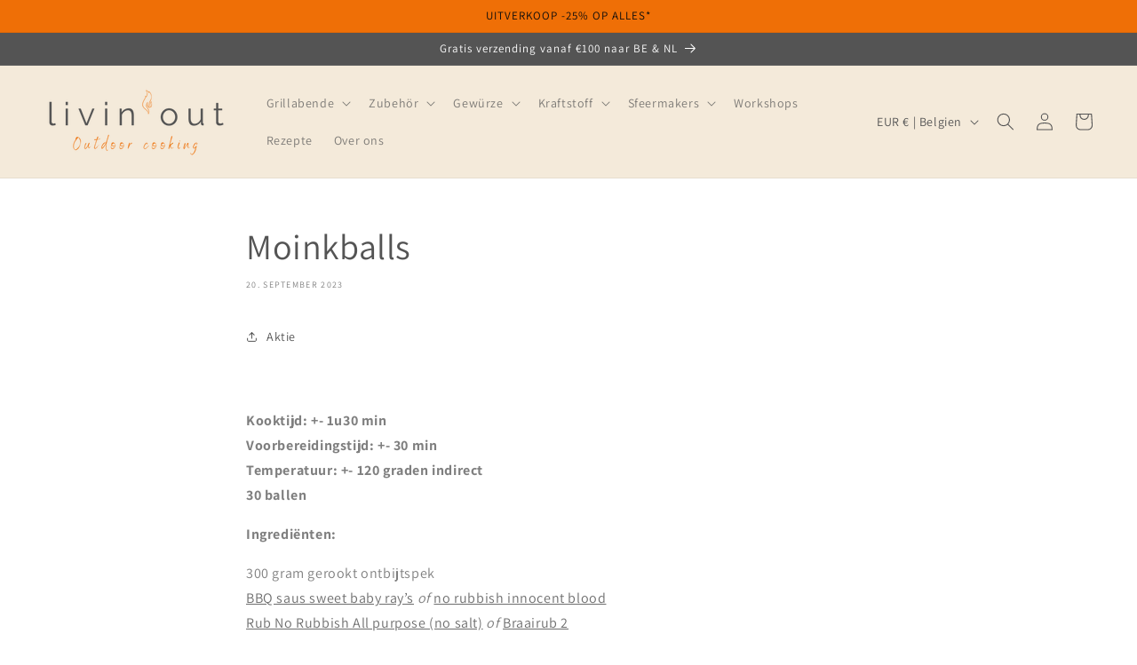

--- FILE ---
content_type: text/plain; charset=utf-8
request_url: https://spfy.plugins.smartsupp.com/widget/code.js?shop=outdoor-expert-9115.myshopify.com&v=1.2.0
body_size: 542
content:
(function(){
	window._smartsupp = window._smartsupp || {};
	var _smartsupp = window._smartsupp;
	_smartsupp.key = '01474fc4bfe68ec31140e061779121cd882b210a';

	

	window.smartsupp||(function(d) {
		var s,c,o=smartsupp=function(){ o._.push(arguments)};o._=[];
		s=d.getElementsByTagName('script')[0];c=d.createElement('script');
		c.type='text/javascript';c.charset='utf-8';c.async=true;
		c.src='https://www.smartsuppchat.com/loader.js?';s.parentNode.insertBefore(c,s);
	})(document);

	smartsupp('language', Shopify.locale || 'en');

	if(__st && __st.cid) {
		smartsupp('variables', {
			shopify_id: 1097,
			shopify_user_id: __st.cid
		});
	}
})();